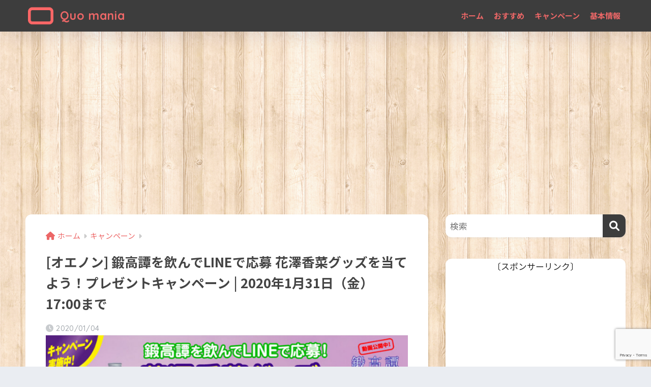

--- FILE ---
content_type: text/html; charset=utf-8
request_url: https://www.google.com/recaptcha/api2/anchor?ar=1&k=6LeRPqoaAAAAAOhwf9w0MHLyOrrEhNmdnnobfDga&co=aHR0cHM6Ly9xdW9tYW5pYS5qcDo0NDM.&hl=en&v=PoyoqOPhxBO7pBk68S4YbpHZ&size=invisible&anchor-ms=20000&execute-ms=30000&cb=xjp0x9crhj4z
body_size: 48804
content:
<!DOCTYPE HTML><html dir="ltr" lang="en"><head><meta http-equiv="Content-Type" content="text/html; charset=UTF-8">
<meta http-equiv="X-UA-Compatible" content="IE=edge">
<title>reCAPTCHA</title>
<style type="text/css">
/* cyrillic-ext */
@font-face {
  font-family: 'Roboto';
  font-style: normal;
  font-weight: 400;
  font-stretch: 100%;
  src: url(//fonts.gstatic.com/s/roboto/v48/KFO7CnqEu92Fr1ME7kSn66aGLdTylUAMa3GUBHMdazTgWw.woff2) format('woff2');
  unicode-range: U+0460-052F, U+1C80-1C8A, U+20B4, U+2DE0-2DFF, U+A640-A69F, U+FE2E-FE2F;
}
/* cyrillic */
@font-face {
  font-family: 'Roboto';
  font-style: normal;
  font-weight: 400;
  font-stretch: 100%;
  src: url(//fonts.gstatic.com/s/roboto/v48/KFO7CnqEu92Fr1ME7kSn66aGLdTylUAMa3iUBHMdazTgWw.woff2) format('woff2');
  unicode-range: U+0301, U+0400-045F, U+0490-0491, U+04B0-04B1, U+2116;
}
/* greek-ext */
@font-face {
  font-family: 'Roboto';
  font-style: normal;
  font-weight: 400;
  font-stretch: 100%;
  src: url(//fonts.gstatic.com/s/roboto/v48/KFO7CnqEu92Fr1ME7kSn66aGLdTylUAMa3CUBHMdazTgWw.woff2) format('woff2');
  unicode-range: U+1F00-1FFF;
}
/* greek */
@font-face {
  font-family: 'Roboto';
  font-style: normal;
  font-weight: 400;
  font-stretch: 100%;
  src: url(//fonts.gstatic.com/s/roboto/v48/KFO7CnqEu92Fr1ME7kSn66aGLdTylUAMa3-UBHMdazTgWw.woff2) format('woff2');
  unicode-range: U+0370-0377, U+037A-037F, U+0384-038A, U+038C, U+038E-03A1, U+03A3-03FF;
}
/* math */
@font-face {
  font-family: 'Roboto';
  font-style: normal;
  font-weight: 400;
  font-stretch: 100%;
  src: url(//fonts.gstatic.com/s/roboto/v48/KFO7CnqEu92Fr1ME7kSn66aGLdTylUAMawCUBHMdazTgWw.woff2) format('woff2');
  unicode-range: U+0302-0303, U+0305, U+0307-0308, U+0310, U+0312, U+0315, U+031A, U+0326-0327, U+032C, U+032F-0330, U+0332-0333, U+0338, U+033A, U+0346, U+034D, U+0391-03A1, U+03A3-03A9, U+03B1-03C9, U+03D1, U+03D5-03D6, U+03F0-03F1, U+03F4-03F5, U+2016-2017, U+2034-2038, U+203C, U+2040, U+2043, U+2047, U+2050, U+2057, U+205F, U+2070-2071, U+2074-208E, U+2090-209C, U+20D0-20DC, U+20E1, U+20E5-20EF, U+2100-2112, U+2114-2115, U+2117-2121, U+2123-214F, U+2190, U+2192, U+2194-21AE, U+21B0-21E5, U+21F1-21F2, U+21F4-2211, U+2213-2214, U+2216-22FF, U+2308-230B, U+2310, U+2319, U+231C-2321, U+2336-237A, U+237C, U+2395, U+239B-23B7, U+23D0, U+23DC-23E1, U+2474-2475, U+25AF, U+25B3, U+25B7, U+25BD, U+25C1, U+25CA, U+25CC, U+25FB, U+266D-266F, U+27C0-27FF, U+2900-2AFF, U+2B0E-2B11, U+2B30-2B4C, U+2BFE, U+3030, U+FF5B, U+FF5D, U+1D400-1D7FF, U+1EE00-1EEFF;
}
/* symbols */
@font-face {
  font-family: 'Roboto';
  font-style: normal;
  font-weight: 400;
  font-stretch: 100%;
  src: url(//fonts.gstatic.com/s/roboto/v48/KFO7CnqEu92Fr1ME7kSn66aGLdTylUAMaxKUBHMdazTgWw.woff2) format('woff2');
  unicode-range: U+0001-000C, U+000E-001F, U+007F-009F, U+20DD-20E0, U+20E2-20E4, U+2150-218F, U+2190, U+2192, U+2194-2199, U+21AF, U+21E6-21F0, U+21F3, U+2218-2219, U+2299, U+22C4-22C6, U+2300-243F, U+2440-244A, U+2460-24FF, U+25A0-27BF, U+2800-28FF, U+2921-2922, U+2981, U+29BF, U+29EB, U+2B00-2BFF, U+4DC0-4DFF, U+FFF9-FFFB, U+10140-1018E, U+10190-1019C, U+101A0, U+101D0-101FD, U+102E0-102FB, U+10E60-10E7E, U+1D2C0-1D2D3, U+1D2E0-1D37F, U+1F000-1F0FF, U+1F100-1F1AD, U+1F1E6-1F1FF, U+1F30D-1F30F, U+1F315, U+1F31C, U+1F31E, U+1F320-1F32C, U+1F336, U+1F378, U+1F37D, U+1F382, U+1F393-1F39F, U+1F3A7-1F3A8, U+1F3AC-1F3AF, U+1F3C2, U+1F3C4-1F3C6, U+1F3CA-1F3CE, U+1F3D4-1F3E0, U+1F3ED, U+1F3F1-1F3F3, U+1F3F5-1F3F7, U+1F408, U+1F415, U+1F41F, U+1F426, U+1F43F, U+1F441-1F442, U+1F444, U+1F446-1F449, U+1F44C-1F44E, U+1F453, U+1F46A, U+1F47D, U+1F4A3, U+1F4B0, U+1F4B3, U+1F4B9, U+1F4BB, U+1F4BF, U+1F4C8-1F4CB, U+1F4D6, U+1F4DA, U+1F4DF, U+1F4E3-1F4E6, U+1F4EA-1F4ED, U+1F4F7, U+1F4F9-1F4FB, U+1F4FD-1F4FE, U+1F503, U+1F507-1F50B, U+1F50D, U+1F512-1F513, U+1F53E-1F54A, U+1F54F-1F5FA, U+1F610, U+1F650-1F67F, U+1F687, U+1F68D, U+1F691, U+1F694, U+1F698, U+1F6AD, U+1F6B2, U+1F6B9-1F6BA, U+1F6BC, U+1F6C6-1F6CF, U+1F6D3-1F6D7, U+1F6E0-1F6EA, U+1F6F0-1F6F3, U+1F6F7-1F6FC, U+1F700-1F7FF, U+1F800-1F80B, U+1F810-1F847, U+1F850-1F859, U+1F860-1F887, U+1F890-1F8AD, U+1F8B0-1F8BB, U+1F8C0-1F8C1, U+1F900-1F90B, U+1F93B, U+1F946, U+1F984, U+1F996, U+1F9E9, U+1FA00-1FA6F, U+1FA70-1FA7C, U+1FA80-1FA89, U+1FA8F-1FAC6, U+1FACE-1FADC, U+1FADF-1FAE9, U+1FAF0-1FAF8, U+1FB00-1FBFF;
}
/* vietnamese */
@font-face {
  font-family: 'Roboto';
  font-style: normal;
  font-weight: 400;
  font-stretch: 100%;
  src: url(//fonts.gstatic.com/s/roboto/v48/KFO7CnqEu92Fr1ME7kSn66aGLdTylUAMa3OUBHMdazTgWw.woff2) format('woff2');
  unicode-range: U+0102-0103, U+0110-0111, U+0128-0129, U+0168-0169, U+01A0-01A1, U+01AF-01B0, U+0300-0301, U+0303-0304, U+0308-0309, U+0323, U+0329, U+1EA0-1EF9, U+20AB;
}
/* latin-ext */
@font-face {
  font-family: 'Roboto';
  font-style: normal;
  font-weight: 400;
  font-stretch: 100%;
  src: url(//fonts.gstatic.com/s/roboto/v48/KFO7CnqEu92Fr1ME7kSn66aGLdTylUAMa3KUBHMdazTgWw.woff2) format('woff2');
  unicode-range: U+0100-02BA, U+02BD-02C5, U+02C7-02CC, U+02CE-02D7, U+02DD-02FF, U+0304, U+0308, U+0329, U+1D00-1DBF, U+1E00-1E9F, U+1EF2-1EFF, U+2020, U+20A0-20AB, U+20AD-20C0, U+2113, U+2C60-2C7F, U+A720-A7FF;
}
/* latin */
@font-face {
  font-family: 'Roboto';
  font-style: normal;
  font-weight: 400;
  font-stretch: 100%;
  src: url(//fonts.gstatic.com/s/roboto/v48/KFO7CnqEu92Fr1ME7kSn66aGLdTylUAMa3yUBHMdazQ.woff2) format('woff2');
  unicode-range: U+0000-00FF, U+0131, U+0152-0153, U+02BB-02BC, U+02C6, U+02DA, U+02DC, U+0304, U+0308, U+0329, U+2000-206F, U+20AC, U+2122, U+2191, U+2193, U+2212, U+2215, U+FEFF, U+FFFD;
}
/* cyrillic-ext */
@font-face {
  font-family: 'Roboto';
  font-style: normal;
  font-weight: 500;
  font-stretch: 100%;
  src: url(//fonts.gstatic.com/s/roboto/v48/KFO7CnqEu92Fr1ME7kSn66aGLdTylUAMa3GUBHMdazTgWw.woff2) format('woff2');
  unicode-range: U+0460-052F, U+1C80-1C8A, U+20B4, U+2DE0-2DFF, U+A640-A69F, U+FE2E-FE2F;
}
/* cyrillic */
@font-face {
  font-family: 'Roboto';
  font-style: normal;
  font-weight: 500;
  font-stretch: 100%;
  src: url(//fonts.gstatic.com/s/roboto/v48/KFO7CnqEu92Fr1ME7kSn66aGLdTylUAMa3iUBHMdazTgWw.woff2) format('woff2');
  unicode-range: U+0301, U+0400-045F, U+0490-0491, U+04B0-04B1, U+2116;
}
/* greek-ext */
@font-face {
  font-family: 'Roboto';
  font-style: normal;
  font-weight: 500;
  font-stretch: 100%;
  src: url(//fonts.gstatic.com/s/roboto/v48/KFO7CnqEu92Fr1ME7kSn66aGLdTylUAMa3CUBHMdazTgWw.woff2) format('woff2');
  unicode-range: U+1F00-1FFF;
}
/* greek */
@font-face {
  font-family: 'Roboto';
  font-style: normal;
  font-weight: 500;
  font-stretch: 100%;
  src: url(//fonts.gstatic.com/s/roboto/v48/KFO7CnqEu92Fr1ME7kSn66aGLdTylUAMa3-UBHMdazTgWw.woff2) format('woff2');
  unicode-range: U+0370-0377, U+037A-037F, U+0384-038A, U+038C, U+038E-03A1, U+03A3-03FF;
}
/* math */
@font-face {
  font-family: 'Roboto';
  font-style: normal;
  font-weight: 500;
  font-stretch: 100%;
  src: url(//fonts.gstatic.com/s/roboto/v48/KFO7CnqEu92Fr1ME7kSn66aGLdTylUAMawCUBHMdazTgWw.woff2) format('woff2');
  unicode-range: U+0302-0303, U+0305, U+0307-0308, U+0310, U+0312, U+0315, U+031A, U+0326-0327, U+032C, U+032F-0330, U+0332-0333, U+0338, U+033A, U+0346, U+034D, U+0391-03A1, U+03A3-03A9, U+03B1-03C9, U+03D1, U+03D5-03D6, U+03F0-03F1, U+03F4-03F5, U+2016-2017, U+2034-2038, U+203C, U+2040, U+2043, U+2047, U+2050, U+2057, U+205F, U+2070-2071, U+2074-208E, U+2090-209C, U+20D0-20DC, U+20E1, U+20E5-20EF, U+2100-2112, U+2114-2115, U+2117-2121, U+2123-214F, U+2190, U+2192, U+2194-21AE, U+21B0-21E5, U+21F1-21F2, U+21F4-2211, U+2213-2214, U+2216-22FF, U+2308-230B, U+2310, U+2319, U+231C-2321, U+2336-237A, U+237C, U+2395, U+239B-23B7, U+23D0, U+23DC-23E1, U+2474-2475, U+25AF, U+25B3, U+25B7, U+25BD, U+25C1, U+25CA, U+25CC, U+25FB, U+266D-266F, U+27C0-27FF, U+2900-2AFF, U+2B0E-2B11, U+2B30-2B4C, U+2BFE, U+3030, U+FF5B, U+FF5D, U+1D400-1D7FF, U+1EE00-1EEFF;
}
/* symbols */
@font-face {
  font-family: 'Roboto';
  font-style: normal;
  font-weight: 500;
  font-stretch: 100%;
  src: url(//fonts.gstatic.com/s/roboto/v48/KFO7CnqEu92Fr1ME7kSn66aGLdTylUAMaxKUBHMdazTgWw.woff2) format('woff2');
  unicode-range: U+0001-000C, U+000E-001F, U+007F-009F, U+20DD-20E0, U+20E2-20E4, U+2150-218F, U+2190, U+2192, U+2194-2199, U+21AF, U+21E6-21F0, U+21F3, U+2218-2219, U+2299, U+22C4-22C6, U+2300-243F, U+2440-244A, U+2460-24FF, U+25A0-27BF, U+2800-28FF, U+2921-2922, U+2981, U+29BF, U+29EB, U+2B00-2BFF, U+4DC0-4DFF, U+FFF9-FFFB, U+10140-1018E, U+10190-1019C, U+101A0, U+101D0-101FD, U+102E0-102FB, U+10E60-10E7E, U+1D2C0-1D2D3, U+1D2E0-1D37F, U+1F000-1F0FF, U+1F100-1F1AD, U+1F1E6-1F1FF, U+1F30D-1F30F, U+1F315, U+1F31C, U+1F31E, U+1F320-1F32C, U+1F336, U+1F378, U+1F37D, U+1F382, U+1F393-1F39F, U+1F3A7-1F3A8, U+1F3AC-1F3AF, U+1F3C2, U+1F3C4-1F3C6, U+1F3CA-1F3CE, U+1F3D4-1F3E0, U+1F3ED, U+1F3F1-1F3F3, U+1F3F5-1F3F7, U+1F408, U+1F415, U+1F41F, U+1F426, U+1F43F, U+1F441-1F442, U+1F444, U+1F446-1F449, U+1F44C-1F44E, U+1F453, U+1F46A, U+1F47D, U+1F4A3, U+1F4B0, U+1F4B3, U+1F4B9, U+1F4BB, U+1F4BF, U+1F4C8-1F4CB, U+1F4D6, U+1F4DA, U+1F4DF, U+1F4E3-1F4E6, U+1F4EA-1F4ED, U+1F4F7, U+1F4F9-1F4FB, U+1F4FD-1F4FE, U+1F503, U+1F507-1F50B, U+1F50D, U+1F512-1F513, U+1F53E-1F54A, U+1F54F-1F5FA, U+1F610, U+1F650-1F67F, U+1F687, U+1F68D, U+1F691, U+1F694, U+1F698, U+1F6AD, U+1F6B2, U+1F6B9-1F6BA, U+1F6BC, U+1F6C6-1F6CF, U+1F6D3-1F6D7, U+1F6E0-1F6EA, U+1F6F0-1F6F3, U+1F6F7-1F6FC, U+1F700-1F7FF, U+1F800-1F80B, U+1F810-1F847, U+1F850-1F859, U+1F860-1F887, U+1F890-1F8AD, U+1F8B0-1F8BB, U+1F8C0-1F8C1, U+1F900-1F90B, U+1F93B, U+1F946, U+1F984, U+1F996, U+1F9E9, U+1FA00-1FA6F, U+1FA70-1FA7C, U+1FA80-1FA89, U+1FA8F-1FAC6, U+1FACE-1FADC, U+1FADF-1FAE9, U+1FAF0-1FAF8, U+1FB00-1FBFF;
}
/* vietnamese */
@font-face {
  font-family: 'Roboto';
  font-style: normal;
  font-weight: 500;
  font-stretch: 100%;
  src: url(//fonts.gstatic.com/s/roboto/v48/KFO7CnqEu92Fr1ME7kSn66aGLdTylUAMa3OUBHMdazTgWw.woff2) format('woff2');
  unicode-range: U+0102-0103, U+0110-0111, U+0128-0129, U+0168-0169, U+01A0-01A1, U+01AF-01B0, U+0300-0301, U+0303-0304, U+0308-0309, U+0323, U+0329, U+1EA0-1EF9, U+20AB;
}
/* latin-ext */
@font-face {
  font-family: 'Roboto';
  font-style: normal;
  font-weight: 500;
  font-stretch: 100%;
  src: url(//fonts.gstatic.com/s/roboto/v48/KFO7CnqEu92Fr1ME7kSn66aGLdTylUAMa3KUBHMdazTgWw.woff2) format('woff2');
  unicode-range: U+0100-02BA, U+02BD-02C5, U+02C7-02CC, U+02CE-02D7, U+02DD-02FF, U+0304, U+0308, U+0329, U+1D00-1DBF, U+1E00-1E9F, U+1EF2-1EFF, U+2020, U+20A0-20AB, U+20AD-20C0, U+2113, U+2C60-2C7F, U+A720-A7FF;
}
/* latin */
@font-face {
  font-family: 'Roboto';
  font-style: normal;
  font-weight: 500;
  font-stretch: 100%;
  src: url(//fonts.gstatic.com/s/roboto/v48/KFO7CnqEu92Fr1ME7kSn66aGLdTylUAMa3yUBHMdazQ.woff2) format('woff2');
  unicode-range: U+0000-00FF, U+0131, U+0152-0153, U+02BB-02BC, U+02C6, U+02DA, U+02DC, U+0304, U+0308, U+0329, U+2000-206F, U+20AC, U+2122, U+2191, U+2193, U+2212, U+2215, U+FEFF, U+FFFD;
}
/* cyrillic-ext */
@font-face {
  font-family: 'Roboto';
  font-style: normal;
  font-weight: 900;
  font-stretch: 100%;
  src: url(//fonts.gstatic.com/s/roboto/v48/KFO7CnqEu92Fr1ME7kSn66aGLdTylUAMa3GUBHMdazTgWw.woff2) format('woff2');
  unicode-range: U+0460-052F, U+1C80-1C8A, U+20B4, U+2DE0-2DFF, U+A640-A69F, U+FE2E-FE2F;
}
/* cyrillic */
@font-face {
  font-family: 'Roboto';
  font-style: normal;
  font-weight: 900;
  font-stretch: 100%;
  src: url(//fonts.gstatic.com/s/roboto/v48/KFO7CnqEu92Fr1ME7kSn66aGLdTylUAMa3iUBHMdazTgWw.woff2) format('woff2');
  unicode-range: U+0301, U+0400-045F, U+0490-0491, U+04B0-04B1, U+2116;
}
/* greek-ext */
@font-face {
  font-family: 'Roboto';
  font-style: normal;
  font-weight: 900;
  font-stretch: 100%;
  src: url(//fonts.gstatic.com/s/roboto/v48/KFO7CnqEu92Fr1ME7kSn66aGLdTylUAMa3CUBHMdazTgWw.woff2) format('woff2');
  unicode-range: U+1F00-1FFF;
}
/* greek */
@font-face {
  font-family: 'Roboto';
  font-style: normal;
  font-weight: 900;
  font-stretch: 100%;
  src: url(//fonts.gstatic.com/s/roboto/v48/KFO7CnqEu92Fr1ME7kSn66aGLdTylUAMa3-UBHMdazTgWw.woff2) format('woff2');
  unicode-range: U+0370-0377, U+037A-037F, U+0384-038A, U+038C, U+038E-03A1, U+03A3-03FF;
}
/* math */
@font-face {
  font-family: 'Roboto';
  font-style: normal;
  font-weight: 900;
  font-stretch: 100%;
  src: url(//fonts.gstatic.com/s/roboto/v48/KFO7CnqEu92Fr1ME7kSn66aGLdTylUAMawCUBHMdazTgWw.woff2) format('woff2');
  unicode-range: U+0302-0303, U+0305, U+0307-0308, U+0310, U+0312, U+0315, U+031A, U+0326-0327, U+032C, U+032F-0330, U+0332-0333, U+0338, U+033A, U+0346, U+034D, U+0391-03A1, U+03A3-03A9, U+03B1-03C9, U+03D1, U+03D5-03D6, U+03F0-03F1, U+03F4-03F5, U+2016-2017, U+2034-2038, U+203C, U+2040, U+2043, U+2047, U+2050, U+2057, U+205F, U+2070-2071, U+2074-208E, U+2090-209C, U+20D0-20DC, U+20E1, U+20E5-20EF, U+2100-2112, U+2114-2115, U+2117-2121, U+2123-214F, U+2190, U+2192, U+2194-21AE, U+21B0-21E5, U+21F1-21F2, U+21F4-2211, U+2213-2214, U+2216-22FF, U+2308-230B, U+2310, U+2319, U+231C-2321, U+2336-237A, U+237C, U+2395, U+239B-23B7, U+23D0, U+23DC-23E1, U+2474-2475, U+25AF, U+25B3, U+25B7, U+25BD, U+25C1, U+25CA, U+25CC, U+25FB, U+266D-266F, U+27C0-27FF, U+2900-2AFF, U+2B0E-2B11, U+2B30-2B4C, U+2BFE, U+3030, U+FF5B, U+FF5D, U+1D400-1D7FF, U+1EE00-1EEFF;
}
/* symbols */
@font-face {
  font-family: 'Roboto';
  font-style: normal;
  font-weight: 900;
  font-stretch: 100%;
  src: url(//fonts.gstatic.com/s/roboto/v48/KFO7CnqEu92Fr1ME7kSn66aGLdTylUAMaxKUBHMdazTgWw.woff2) format('woff2');
  unicode-range: U+0001-000C, U+000E-001F, U+007F-009F, U+20DD-20E0, U+20E2-20E4, U+2150-218F, U+2190, U+2192, U+2194-2199, U+21AF, U+21E6-21F0, U+21F3, U+2218-2219, U+2299, U+22C4-22C6, U+2300-243F, U+2440-244A, U+2460-24FF, U+25A0-27BF, U+2800-28FF, U+2921-2922, U+2981, U+29BF, U+29EB, U+2B00-2BFF, U+4DC0-4DFF, U+FFF9-FFFB, U+10140-1018E, U+10190-1019C, U+101A0, U+101D0-101FD, U+102E0-102FB, U+10E60-10E7E, U+1D2C0-1D2D3, U+1D2E0-1D37F, U+1F000-1F0FF, U+1F100-1F1AD, U+1F1E6-1F1FF, U+1F30D-1F30F, U+1F315, U+1F31C, U+1F31E, U+1F320-1F32C, U+1F336, U+1F378, U+1F37D, U+1F382, U+1F393-1F39F, U+1F3A7-1F3A8, U+1F3AC-1F3AF, U+1F3C2, U+1F3C4-1F3C6, U+1F3CA-1F3CE, U+1F3D4-1F3E0, U+1F3ED, U+1F3F1-1F3F3, U+1F3F5-1F3F7, U+1F408, U+1F415, U+1F41F, U+1F426, U+1F43F, U+1F441-1F442, U+1F444, U+1F446-1F449, U+1F44C-1F44E, U+1F453, U+1F46A, U+1F47D, U+1F4A3, U+1F4B0, U+1F4B3, U+1F4B9, U+1F4BB, U+1F4BF, U+1F4C8-1F4CB, U+1F4D6, U+1F4DA, U+1F4DF, U+1F4E3-1F4E6, U+1F4EA-1F4ED, U+1F4F7, U+1F4F9-1F4FB, U+1F4FD-1F4FE, U+1F503, U+1F507-1F50B, U+1F50D, U+1F512-1F513, U+1F53E-1F54A, U+1F54F-1F5FA, U+1F610, U+1F650-1F67F, U+1F687, U+1F68D, U+1F691, U+1F694, U+1F698, U+1F6AD, U+1F6B2, U+1F6B9-1F6BA, U+1F6BC, U+1F6C6-1F6CF, U+1F6D3-1F6D7, U+1F6E0-1F6EA, U+1F6F0-1F6F3, U+1F6F7-1F6FC, U+1F700-1F7FF, U+1F800-1F80B, U+1F810-1F847, U+1F850-1F859, U+1F860-1F887, U+1F890-1F8AD, U+1F8B0-1F8BB, U+1F8C0-1F8C1, U+1F900-1F90B, U+1F93B, U+1F946, U+1F984, U+1F996, U+1F9E9, U+1FA00-1FA6F, U+1FA70-1FA7C, U+1FA80-1FA89, U+1FA8F-1FAC6, U+1FACE-1FADC, U+1FADF-1FAE9, U+1FAF0-1FAF8, U+1FB00-1FBFF;
}
/* vietnamese */
@font-face {
  font-family: 'Roboto';
  font-style: normal;
  font-weight: 900;
  font-stretch: 100%;
  src: url(//fonts.gstatic.com/s/roboto/v48/KFO7CnqEu92Fr1ME7kSn66aGLdTylUAMa3OUBHMdazTgWw.woff2) format('woff2');
  unicode-range: U+0102-0103, U+0110-0111, U+0128-0129, U+0168-0169, U+01A0-01A1, U+01AF-01B0, U+0300-0301, U+0303-0304, U+0308-0309, U+0323, U+0329, U+1EA0-1EF9, U+20AB;
}
/* latin-ext */
@font-face {
  font-family: 'Roboto';
  font-style: normal;
  font-weight: 900;
  font-stretch: 100%;
  src: url(//fonts.gstatic.com/s/roboto/v48/KFO7CnqEu92Fr1ME7kSn66aGLdTylUAMa3KUBHMdazTgWw.woff2) format('woff2');
  unicode-range: U+0100-02BA, U+02BD-02C5, U+02C7-02CC, U+02CE-02D7, U+02DD-02FF, U+0304, U+0308, U+0329, U+1D00-1DBF, U+1E00-1E9F, U+1EF2-1EFF, U+2020, U+20A0-20AB, U+20AD-20C0, U+2113, U+2C60-2C7F, U+A720-A7FF;
}
/* latin */
@font-face {
  font-family: 'Roboto';
  font-style: normal;
  font-weight: 900;
  font-stretch: 100%;
  src: url(//fonts.gstatic.com/s/roboto/v48/KFO7CnqEu92Fr1ME7kSn66aGLdTylUAMa3yUBHMdazQ.woff2) format('woff2');
  unicode-range: U+0000-00FF, U+0131, U+0152-0153, U+02BB-02BC, U+02C6, U+02DA, U+02DC, U+0304, U+0308, U+0329, U+2000-206F, U+20AC, U+2122, U+2191, U+2193, U+2212, U+2215, U+FEFF, U+FFFD;
}

</style>
<link rel="stylesheet" type="text/css" href="https://www.gstatic.com/recaptcha/releases/PoyoqOPhxBO7pBk68S4YbpHZ/styles__ltr.css">
<script nonce="NdECBoB7LfaRRHvyMpFHvQ" type="text/javascript">window['__recaptcha_api'] = 'https://www.google.com/recaptcha/api2/';</script>
<script type="text/javascript" src="https://www.gstatic.com/recaptcha/releases/PoyoqOPhxBO7pBk68S4YbpHZ/recaptcha__en.js" nonce="NdECBoB7LfaRRHvyMpFHvQ">
      
    </script></head>
<body><div id="rc-anchor-alert" class="rc-anchor-alert"></div>
<input type="hidden" id="recaptcha-token" value="[base64]">
<script type="text/javascript" nonce="NdECBoB7LfaRRHvyMpFHvQ">
      recaptcha.anchor.Main.init("[\x22ainput\x22,[\x22bgdata\x22,\x22\x22,\[base64]/[base64]/UltIKytdPWE6KGE8MjA0OD9SW0grK109YT4+NnwxOTI6KChhJjY0NTEyKT09NTUyOTYmJnErMTxoLmxlbmd0aCYmKGguY2hhckNvZGVBdChxKzEpJjY0NTEyKT09NTYzMjA/[base64]/MjU1OlI/[base64]/[base64]/[base64]/[base64]/[base64]/[base64]/[base64]/[base64]/[base64]/[base64]\x22,\[base64]\\u003d\\u003d\x22,\x22wrITw5FBw6PDkn/DvHvDuWPDqsKZEy7DosKDwqnDr1UkwoIwL8KiwoJPL8KzcMONw63Ck8OWNSHDlcKlw4VCw41Kw4TCgiNFY3fDhMOmw6vClh1RV8OCwq/Ck8KFaBTDlMO3w7N1UsOsw5cqNMKpw5k/AsKtWSPCqMKsKsOIQUjDr1R2wrslS1PChcKKwrHDtMOowprDoMOBfkIPwoLDj8K5wq4fVHTDvcOofkPDo8OyVUDDpsOcw4QEXcOpccKEwp8hWX/DqMKZw7PDthTCl8KCw5rChnDDqsKewqgFTVdeKE4mwpnDtcO3awzDqhETZ8Osw69qw5s6w6dRNkPCh8OZI3TCrMKBAsOtw7bDvRJYw7/CrFlPwqZhwpvDgRfDjsO2wptEGcKCwoHDrcOZw6HCpsKhwop/LQXDsB9Wa8O+wr3Ck8K4w6PDhMKuw6jCh8K8PcOaSEfCmMOkwqwuG0Z8KsOPIH/Cq8KkwpLCi8OOccKjwrvDhG/DkMKGwqLDnld2w6HClsK7MsOsHMOWVEJgCMKnVi1vJh7ChXV9w45KPwlyMcOIw4/DuWPDu1TDtsOJGMOGbcOswqfCtMKUwo3CkCcGw6JKw70PTGccwp7DncKrN3IJSsOdwr5zQcKnwqjCrzDDlsKKP8KTeMKHasKLWcKWw5xXwrJww6UPw64jwosLeQzDuRfCg09/w7Atw5osPC/Ct8KBwoLCrsOaFXTDqTrDpcKlwrjCiyhVw7rDt8KqK8KdZcO0wqzDpVdmwpfCqDbDtsOSwpTCq8KkFMKyNC01w5DCv3tIwogxwq9WO1dWbHPDq8OBwrRBRCZLw6/CqzXDijDDsTwmPm5+LQAtwrR0w4fCicO4wp3Cn8KWX8Olw5cRwo0fwrE7wr3DksOJwrDDhsKhPsKbGjs1W1RKX8Ohw4dfw7MVwp06wrDCqTw+bGVud8KLJ8K7SlzCucOiYG52wp/CocOHwpXCtnHDlVXClMOxwpvCssKLw5M/[base64]/[base64]/DokfCpsKFEWV9M8K6w4IkCmbDi8Kewr4ZCnDCiMK6QsKfAyRqIMKbSHgmIsKVXcKwaHs0VcK8w5rDqcKRDsKuQDUGwrzDjiIjw4fCoRTDscKmw4M4UlXCi8KWQcK8CsORcMK/LRJjw6spw7PCtyzDrsOTE2vCmcKWwqLDs8KcCMKYK2AwJMKowqbDpCcWQmYtwqzDjsOfEcOUGUp9KcOcwr/DgMKtw4FIwoPDhcK5EQHDphtmYyUIe8OOwrIjw5LDmXTDgsKwJcO0UsOQYndRwoh3R3xkf3FjwpMHw5fDuMKbD8ObwqXDj0fCpsOyDcOAw4hZw6haw6EASm5IbT7DuBJCWsKpw6oKZynCmsObSndww4VhY8OjOsORRAAOw5Y5CcOyw6/[base64]/[base64]/[base64]/DrSFxXMK5wobCvwnCqyxiw60swoE0Bmcsw6jCplzCu23DssKIw7t7w6INUsOXw5MrwpfCgsKBEX/[base64]/Cq8KFw5d4Kjobwr0lNMOlP8KrDMKmwoANwrfDv8KdwqFxDsO7w7rDhyMNw4jDi8OaAsOpwo9ub8OGTMKvPcOwY8O/w6LDt1zDhsKYMcKDAhjDqQnDumUDwr9Uw7jDnGPCoHzCkcKQQMOyaUjDvsOCJMKyfMORKR7CsMKpwqTDsHtqBsObMsKfwp3DvGbDhsKiw4/CksKiG8Knw5LClMKxw7bCqQYgJsKHScOjKAgYb8OiYgDCjhnDm8KpYsOKecKywrTChsKiByzCjsKjwp7CvQdow4vCtmYvRsO4ewAbw47Dg0/DvsOxw4jCvMOIwrV7BsOVw6DCusK4L8K7woQww5zDl8OKwo/[base64]/[base64]/[base64]/[base64]/Dr8OARDvDmEcJwqteOsKRwrg1w69kUMKndcODBAMHGyYuw6cYw6DDuBDCnV00w4PCvsO3cUUSB8O5wpzCpQI9w5A7IsO3w7/CtMK+wqDCnGPChV5FWUVVBcK4E8OhPMOsTcOVwpxIw4AKw6AydMKcw6h/dsKZcGl6AMO3wohuwqvCuSc4DjkMw58wwofCrisJw4DDncOZFR5HEsKaJ3nCkDXCvsKLXcOILE3Dq2vCt8KuXsK1wrlkwoXCocOWIU3Cv8O2Q253w719QD/Cr1nDmwzDh3/CtDQ3w5V3w7lsw6Rbw7Euw6bDo8OZd8Kea8OVwqLCvcK9w5d5eMOCOg7CtcOew5bDs8KvwoYVf0bCnlnDsMOPOTkfw63DrcKkPBfCmn3DkxR2wpfCvcOWPkxWVEA3wo4gw5rCrXw+w4FfUMOuw5UgwpUzw7HCsDRgw41MwoDClUFoNsKDJ8OPPlvDi2BpDsOgwr1/[base64]/w5/Ds8OKw5hHEgYFw69eKcKcwpNjw6FuKcKfDTPDqcK9wpTDrsOtwpTDji1fw4IuHcOBw6zDrwfDgMObP8Oyw4lvw7kBw7oAwoR1HEHDoU8pw5ghQcOSw4FjY8K8P8OeMBZtw6bDmjTCjmvCn17DvWLCqUzCh1gfUiDCmQ/Dr1BDH8Odwqw2wqNRwqg+wqNOw7J/[base64]/wqjDlDTDinNlWGE4wo/CuzTDhXfCuAxvw7HChBDCqQETw5A8w4/DhyfCo8KOX8KVwonDn8OIw70VCBUtw7J3G8KYwpjCj0fCscKow5c2wrzDncKEw6/CnXp0wovDl39MZsORDxpWwrzDicO/[base64]/CtsK8w6NoHAhTDcOvwqcBwrRQLMOxCRM5WsK1K2PDgsK+CcKFw5XDjCHCjEZaeG4nwoDDtS4AQFvCpMK8AwjDkcOYw49VO2nDuCLDq8O6w7EIw7LCtsOxOkPCmMKCw58qLsK/[base64]/Cggkvw5lZMMKZwpjDpcKWGMKnwobDksKjw5E8w5ZwIFU4w5IdDQHDlEnDp8OmSw/CtEjCsBVQK8Kuw7LDujpMwrzClsK4fHM1w4TCs8OzfcKkFGvDtyHCiwwiwqlSRBHDm8O3w4Y9Y1HDjTrDvsOpE2zDqMK6FDotCMKSGjk7wqzDoMKGHDgAw6gsbH9NwroDFVfCgcORwrstE8O9w7TCt8KBABbChsONw4fDjC/[base64]/DskHCk3PDjm/Do8ODAcOnaMK9KAzDusKCwpbDm8OPbMO3wqfDv8O/[base64]/wr9fwq0DEiNFwqPCocOcb0IrMcKrJBlFQXNWZsOAcsKLVMKMHMKTwoMpw7JHwo4Vwocdw7xPXhQ/OWd2wp4+OB3DjsK9w4BOwqPCp1zDmznCgsOGw47CpBzDlsOmWsOGw40tw73Ctns/ECE5NcKkEiQfHMO4KMKmayDChRXDp8KNOAwIwqohw64bwpbCnMOVSFhMR8KQw4XClDXDsgHCu8OQwoTCoRIITiA1wpdCwqTChx/[base64]/[base64]/Clj8KHTYGwrnDqC3DicKwLXvDsy1Jw7LCoh/CmH9Lw5J1wpDCgcOcwrpWw5HCnUvDosKmw784PVQBwpUYcsKXw6nCpGLDnGXCkRvClsOGw7RmwoXDsMK9wqrClRlefMOTwqXDh8Kswp4wMVvDosONwp4LU8KEw4/Cn8O/w4nDosKpw7zDoSHDh8KFwqBMw4ZAw5oSLMO9c8KAw7hiI8KXwpXCr8OLw6FIfiNvIl7DhEvCtFLDvUjClFM3TcKLMsKKPcKceipWw5VPPBbCpxDCsMOlGcKCw6/[base64]/[base64]/DkFrCj8Kgw5bDhsOAwqF8w4hRdBvDvFDDplbCnAjDjMOCw5VrTMK3woM9aMKMMsOlAsO0w7fCh8KUw716wpdPw6XDpTYQw4skwr3DrCNkYcO2ZcORw5/DrsOqRTofwoHDgj5jZgxfEQTDncKWasKPTCkuWsOlQMKjwo/DjMOXw6bDl8KqNm/CnMKRWcOew4TDnsOGWR3DrQICwo/DisONbTDCncKuwqrDpmrClcOCfMO3dcOYMsKdw43Cp8OcJ8OWwqhGw55gB8Olw7tlwpkRYXBCwrx8w63DvsKGwqhowqTCisKSwq5fw4XCvEvDqcOQwpbDnl8UYsK+w6vDhUFlw6N9d8OSw74MGsOxNCpzw609ZMO0MyAEw70cw7ltwqh/Mz1CMBvDpsOIRTvCgQkww4XCksKLwqvDm0XDqkHCocKTw5g4w6HDp25wPMOmwqwFw7bCnk/DowbCmMKxw5rCpRHDicK6wqfDsjLClMO/[base64]/DocO9B3Y+w41xwrtywrvDh8O5w7cGwrACw7XDlMKpAcKrRcO/[base64]/wpwrw63DhkMWQ8OWw6gdfk1hOSpaPEhPwrY/UMKHOcOnQjLCusOVdmvDp1PCosKNbcO9J2AuYcOsw6tAY8OFbjPDosOaPcOZw5ZQwrsDF3rDsMKAS8KxVVLCm8K4w5Akw6syw5fChMOLwrd7aWEORcKlw4cANcO5wrEKwptYw4tvfsKDUiHDkcOtZcKXB8OkJhLCtMOowqfCkMOIRndDw5vCry4jBF/CmlfDunQGw6jDuAnCgggsaHjCkENUwqfDmMOBwoDDkSwuw7fDtsOCw5jCrCQRIcKNwohFwodcNsOAJADCusO1OsKkC1zCkMKowr0IwpMmGsKGwq3CgEYsw5HDtsOYLyTCrwUOw5FBw6fCpsKGwoQ6wqrDjXsOw6Znw5w9Vi/DlcOvMcKxPMOeJsOYTsKuDD4iej9MbUTCpMOiw6DCnl1TwphCwovDucO5XMKBworCiw01wrtye33DiT/DrAUxw64KCD7DoQobwrIZw5d2WsOfYC9Gw7R3ZcO3P0cnw7Q3w5LCkEwcwqBTw7JewpnDjTVUKxF2CMKhYMKJccKTe3YRd8O5wrDCu8OXwoI9GcKYHcKMw7jDmMOxKMO7w7/Dl3srXsK6CmwMQsO0wqgrIC/DpcKywoEPV3JCw7JXZ8Omw5UfS8Ktw7rDq0EnOkI+w7ZgwrZNMzQBcsOgI8KUOBjCmMO+wpfDsBtwAMOdC3kqwpHCmcOsIsKtJcKhwq1cw7HCshsCwoEBXm3DuW88w40KN0TCs8KiWhJEO3rDscOrEQXCvB/CvhV+RVFIwrHDhDvDoFpTwqvChAw1wpUawoA3HMONw4dnEG/DgsKpw7hyJyorGsObw4bDmEAnGRXDlSDCqMOvwodXw77DvXHDqcOYRsKNwofCm8Opw6N4w69ewrnDrMKewrxuwpV2wrHDusOKLsOOX8KBdE8rFcOvw7/Ct8OwOsOtw4/[base64]/[base64]/wrrCk8KlFwzClA/[base64]/woE3MVbCusO3w6zDucOtcMOXHS3CmsKIZjo8wosraA7DvCLCt2wVNMOEZ0nDrV7CnsKzwpPCg8K6WmknwpLDkMKhwoQOw7oYw5/DkTvCncKKw7F+w6RDw61Twpt2G8K+Fk3CpMOKwq3Dv8KbC8Kuw6HCpUEydsOqXWHDojtECMKDOsOJw5VZQ1h1w5Qsw5vCsMK5cHPCqsOBE8OwKcKbw6nCqSQsUsKTwr81M2zCpCXCug3DksKfw4F6VHjCnsKKw63DqBBtQMOBwqfDvsK/G17DtcOww60zCnwmw4dJw4/Dr8OoH8Oww4HCkcKFw5U3w7JlwodTwpbCg8KRFsK5RnjDiMKcbmB+AC/Cpn1haiTCr8KsZcO3wqM9woxew7pIw6DCksK5wptiw7fChsKkw5low7LDtsOZwoQtI8KRKsOjccO/GmduKhrClMOIIsK7w5PDkMKuw6vCoDw/wo7CtH48NlrCsUHDmVDDp8OGWxPCrcOLFA5Bw7rCusKrwodDecKmw5sew68swqIaFws8fcKUw6tkwqDChgDCusK2AFPCgQ3DlcOAwrtbWGx0HS/CkcOUD8KSTcKwecOCw7tNwpHDp8KzccO2wpAbMMO1MC3DuyFUw7/[base64]/ZCnCs8KlT8OZf19fbWnDkF16wpvDkEF3X8KJw7hHwrBIw48Yw5RcZWwmAMOdZMK3w55YwoZ1w7XCr8KTI8KLwq9iJRcmZMKqwo9aWScWazY5wr/Dm8OxMsKzN8OpNC/[base64]/CuDx4w67DocKcwqlfwpnDrChpwqHDhMKjw5d0wrMrDMKzDcOqwrLClWJSHiV1w4HDtMKDwrXCigPDtHvDsQjCjFvCgkvDmgggw6UFVB/DtsKOw7zClsO9wqh+T27Co8Kgw7TCpk9NLMORw5jCsxMDw6BuJg83wogXe27DjCVuw7IUAA9YwqnClwcDwpRIO8KJWSLCs2PCs8Obw5DDhsKhSsOuwo1hwo/[base64]/wpDCiMKldcKNwo5Lw5zDvMKjw5DDpUc+QMKxwqjDuFrDvsOJw4JOwqB9wpLClcOww7zCiz5nw4B4wpd1w6nCpDrDvSVYSl17E8KFwo1UXcO6w4zDlT7Dn8Kbw4sUecK9TC7Cv8KCJWEBdFgEwp1WwqN1Y37Dq8OJUG3DvMOdN1R8w44xIcOEwrnCkwjCgg/[base64]/X2PCvsO9wrVbwp4ew4p5KMKEwrXDg8OAwqXDqkLCqFkZBcK/[base64]/DiBrCn8ORw6AiwpV/w6fDi0p1IHDDuQPDpHJrBlYGXcK1wohRYsOswrvCjcKTHsOXwqXCq8OISg9NAnTDrsO/w4ROO0PDmxhvCHtcRcO1DT/Ci8Kvw7cacmRuRTTDisKSI8KHBMKOwrbDg8OcDmLCi2LDgkY3w4vDgMKBIE3Ck3U2byDCgHQNw5l5TcOnNGTDlCHCp8ONCU5uTnjCnFhTw6APYABywpsDw64hV2nCvsOewq/Cqys6a8KEZMKZVMOXCEsAKcOwKMKgwpp/[base64]/LMKGw5dhwqnDoRvDmMOpw7vDrcKYw64/w7zCnUrDlsKJL8K3w6zCrMOKwrzCjjDCpBlFTkjCuwlww7AKw53CvjXDtsKdw4jDuR0vacKBw7LDpcKwAsOjwrcUwojDhsOFw5TDh8KewofDuMOBEjU1QDAjw4ltNMOGM8KPfSQEWhl4w5/Dg8O2wpN5wqzCshMwwpVIwqvCmXDCgDFkw5LDpSDCtsO/XBJOJhLCuMK9a8Ohw7AFa8OgwoTCoTDCjcOtLcKeQQXDkBo3wrDCsiPDlxYWb8OUwo3DojLCn8OuI8OfRCgWWcOgw5coAw/CviXCsGxCO8OBT8O/wpfDvSrDrMOBRB3DqCnCgB8jeMKFwoLCowfCmjPCgVXDjEfDmWHCtRxzDz3DncK8MMO5wo/CssO8SQQVw7TCicO2wqICCUoPCcOVwptGMMKiw60ow7LDscKFQFhYwp7DvCtdw77DhVISw5ANwqAAXlXCo8KSw4jDr8KaDhzCoHTDosKVBcOUw51HH2nDnFrCvUsFAsOKw6dpF8KqHwjDmnLDlhwLw5pUNw/[base64]/DqMKhw6JMwpl4TkvCl8Knwr4AwrRMw59AGcOAOcK4wqLCusOww6x8AmbDrMOsw73CiGHDj8Kfw4rDl8OBw4YHDsKST8KLMMObWMKCw7EoRMO8KBxSwofCmScvw6oZw5/DmT/DncOQZMOVATHDqcKCw53ClgZYwrMcOx48w6kpXMKlYsKew51pKR9/woF1Yz/CoVFAYsOaXTItb8KXw6DChyhpTsKFesKJVsOkAjXDgwzDg8OWwqDCpsKowqPDl8KgT8KfwowoYsKFw5QNwpfChz8VwqBkw5jDkDPDsAtwAcOsIMKOUB9BwqYoRMK+MMOJdyh1KTTDhT/DhmzCvzvDpsKmQcONwo/Dgit3wo8uBsKvVVTChMOOw59uelR3w5kSw4ZCTsO7wogRD3DDlyEgwqpEwoIBfmQfw6bDjcOQeXHCpiTCpsKvasKxCcK4MQtiU8K6w4zCscO2wrRoRMK+w6xBCjE4fD/CicKQwqh+wqQmMcK2w7MELklWAjzDpDFfwq/Cg8KDw7fDnH55w5wzcjDCtcKOJHFYwp7CgMKiWQxhMTvDtcOowpoCwrbDqMO9JEcHwoRmf8OxEsKcSgDCrQRJw64Nwq3DjMKuZsOlVgYaw7jCoHowwqXDjMO9wozCjEwHQQvCpMKAw4lEDlpEFcK5Ex1Dw4RowqQBXVfCoMOTC8Ogwqtdw48HwqEnw5piwqoFw5HCpn/ClG0DHsOuB0QwRcOzdsK9JT/Dkm0HIDBrGV1oVMK4wp03wo4mwr7CgcOMG8Kpe8Orw6rCjcKaVxHCisOcw5bDglt5w5xsw7nDqMK2CMK+JsOiHTB+woNoXcOLKlEgw6/DlQzDqgVvw6tnbybDssKBZnIlOUDDlcOmw4kNCcKkw6nCnMObw6LDhTAveEHDisO/wo3Dnl0pwqzDoMOxw4UEwq/DtcKXwpTChsKebhQawpLCmVXDuH8wwovCh8KfwpQfL8Kew4V8I8KBwqEgF8KLw7rChcK8dcK+NcKsw5PCn2rDgMKcw4wFTMO9EcKJXsOsw7TCpcOTMcOKSyjDoSYAw5BCw7DDiMOWJ8OAMMOzP8OYMzUHHyfCrwTCmcK1PzIEw48Fw4PDrxZbaD/[base64]/Co3zDmcOBw4PDj8KGGMOcwoDDkz9Jw4BCLMKVw4nDq2VKaXfCgidxw67CjMKARMOow57Dt8OMEcK2w5RqVsOzRMO+IMKdOEcSwrJlwp9Owot6wpnDtXBqw6oSR0bCiQ8fwqLDg8KXEUZEPCN/fxTDssOSwovDowhWw6EbKzRoRyB7wrI5TAYoI1sUC03CuR1lw7bDpQjClsKzw5/CgCZrZGUEwpXDoFXCgcOsw6Rhw7paw6HDmcK8w4Z+RQPCmcOnwrolwp5Zwr/CssKEw7TDh2JPexJbw55/PV4RWw3DpcKcwpNUcHIZcVl8w7/[base64]/CcKfw7wsfsOSw77CisKaRsO7E8K6woZ/woTClgLCpcK2K0M/HSvDg8KsE8Kbw7DDvsKLYgPCthXCoRptw6zCg8Kow58Jwo7Csn/Ds2XDmQFfF3A3JcKrfcOxZcOow70ewo8HBQrDrnEHw5d0TX3DgMOiwoZgYMKywq83UEZuwrJLw5Y4YcOzfFLDoEwtNsOvJwBTSMO/[base64]/DpybCjwoHw6A1Z3PDjsKxHEPDp8KBCEDCusOkUMODTxrDqcOzw4zCm3tkJsOQwpXDuCIow5hCwqDDtw8iwpktRjlVcMOnwoxWw6c7w6stDllMw4Q3wppMalczNMOiwrTDlHgew41rfy0/[base64]/GRbCllzCmXdlw4UZTMOEwr/Dg8OjIcO5w6jDjcKtw5JxTQ7DisKxw4jChcO1SQbDrVlNw5XDgiUGwo/Ck0zCuFh5ZVpkfMOfPVt/Z2/DvkbCk8OEwqrDj8O+N1DCsmHCo05gSQTDkcO3w5lDwowCw7Qrw7MoQATDl0jDnMKGAMOjNMKzaWEKwpnCu2w/w4LCsivDvsODSsOgVSbCisKPwrzDtMORw6cfwpfCnMKSwrTCnHIlwpR7LWjDq8Kpw47DtcKwdg4KHwYGwrsBYMKLw4lgLsORwonDqMOywrrCmsK2w5pHw7jCpsO/w6Ffw6tfwo3CrzMNUcO9OWlpwoDDgsOLwqhFw64Bw6LDrxg0WsK/OMObNQYGNG14Bm8/QSXCohzCuSTCh8KJw70JwrrDl8OzfEwcNw9dwo9/[base64]/[base64]/[base64]/XMOYw57Dq8K3TMOXw4zDqsKBwqLDt0sWN8OewonDvsOJw54pHyAkbcOfw5/DjStOw7dZw5TDtFE9woHDs3/ClMKDw4DDjcO5wrDCvMKvWsOTAcKHUMKfw7h+wrFIw6N2w5XCucOmw4pqVcKVTU/CnwzCjyPDmMK2wrXCgCrClMKBdD9wVSvCk2rDlsOuL8K2RWHCkcO6BH4JVMOVeXrDscKqPMO5w49GJUQlw7zDh8KDwpbDkCJhwqrDhsKUL8K/C8OoeArDoylLRiHDjVHCrljDqQ8Mw61tGcOMwodpKsOPY8KvIcO9wrhpFzLDpcOHw7Z9EsOkwq9NwrvCvRBxw7nDoxJHZl8DDx7CrcKEw6VmwoTDkcOSw7tMwp3DlFUxw78OQsK/Q8O+a8KkwrLCmsKIAALCgRoRwoAXw7lKw4cQwpoAMcOkw7/CsBYUSsOzWmrDnsKOClnCqlw9QRPDuHbCixvDg8Kkwpg/wqxGayHDjBcuw7jCqMK4w6lEXMKUXk3DszXDocKiw6MCecKXw4FGUsOrwrTCmsKWw6HDmMKRwr1Rwo4Kc8OLwqsjwpbCoh5MMcO5w6/CqSBUw6fCqcO/QSlHw6Bnw6DCuMKswok0e8KtwqkHwpXDr8OKVsKFF8Oow5gRKzDCnsObw5dNIhPDsEvCrhYRw4HCt1cywozCuMOmNcKFLgsfwoPCvMKbIkrDucKBL3/DvmbDoC/DsxsDdMOqNsKGb8Oaw5A6w5cWwr/DgsKVw7DDpTfCicKwwrcUw5HDnmbDl01qLhQ7AT3Cs8Kew4YgAcO4wop1w7MUw4YvR8K6wr/CtsOWNG9QIsOPwo96w5zClXhNMcOvQlzClcO8KsKCYsOCw4htw7BPGMO5Z8KlH8Ohw5nDhsO/w6fCpMK3LBnCqcKzwoJ/w5nCkmdRwrMvw6jDhRFawpjCrGd+wrHDisKQMxMZG8Kpw7BXNE/Cs1DDksKaw6JjwpfCuGnDgcKfw4dXYgcRwrpfw6jCmMKVYcKlworCtMK3w7E9w6vCicObwrNLH8KtwqIrw6jChxsPKgkFwo/[base64]/fkskwqlNUMOjwr7CgzDCjMKIwrzCtMOkPgnCnEPDucK0Q8OVeGUyAXk6w4rDrsOWw7shwq9qw6VKw4gzD19cHFABwr3CrlJBIMOzwoTCjcKQQAjDs8KHVk4vwoJHFcOUwp/CkMODw6JKX1oRwowtQsK5FgXDmcKewo0Jw5vDkcOuIMK1EcOnNMOjAMKuw5/DosO4wqXDijLCo8OIEcKXwpY4RFPDjA7CgcOQw4HCj8K+w7zCrUjCmcO2wqELasKfXsKTT1o5w7JAw7QQe14REcORTmPDuCjCj8OSewLCknXDvzkmTMOyw7LCoMOJwpEQw7tKw5YrAcO1U8KaasKQwr53ScOCwoBKAV7CsMKVUcK4w7LCtcODK8KdAifCml5Qw5x1Vj/CtA0+IsKawrrDr37DoiJyNMOUYWfClwjCi8OqbMOewpXDtE5vPMOTPMKrwohKwprDnFjDlBgew7XDu8OZS8OtRMKywop0w78XR8OESXF9wos3EgbDv8K1w71PFMOywpbDhUNCNMK3w6nDvsOcw6PDtVMddsKOCMKIwos/P0xJwoccwqbDksKrwpEFcivColrCkMKaw7Yowr8Dwp7DsRBeQcKuUj89wpjDlBDDi8Ksw7RuwovCtsOqB0JfV8OjwoPDocKEZ8Obw7tuw4Eqw59zAcOpw7PCmMOxw6HCtMOVwop3J8OuN1XCuCtlwrEnw6J7BMKEdRB7Gi/[base64]/DhClGDsKYc8KGLWfCsQjDpcKiwpYmwo0vJkfCi8Kvw5NAGnrClyTDjlhBfsOvw6vDkzhRw5nCvMKTMXwOwpjCtMOReELCqmMLw4EBbsKMcMKtwpbDmUDDgcO9wo/CjcKEwpZaW8OfwpbCjzc4wp3DsMOXcA/[base64]/[base64]/w4DDhsO7AwEWw43DmcO/[base64]/w7TDjhXDuMKhw7FAwpTDuMOQw6Aew7Rtwr7DlBDCmcOtGW0mTMKWMAYAB8Ocwr7CusOiw7/[base64]/QCl8OiASM8O8wpDDpMKjw7TCqMK2X8OaFlMgMcKeRXYiworDpsO4wpPCi8K9w5wNw7FNDsO0wrvClCHDt3oow5FEw55CwrXDoxgGA2Y2wqJlw7/DtsKcUUZ7VMOSw4VnKkRaw7JPw7USVFEWwr3DuWHDh3VNUMKuW0rCrMO3LA1ka0XCtMKLwp/ColcTC8OFwqfCogULVmfDjzDCk3o+wpF0J8OBw5nCmsK3FCENw4rCtiXCi0Jbwqg9w4DCkmwRJDcYwr/DmsKcO8KaABfCnVbDjMKIwpnDsnxrf8KkZ1DDqgPCkMO/wrg9GyHDqsOEMEUAXAzDkcOHw5s0wpbDicO4wrbClsOwwrvChADCmkJvX3hSw6nDv8OMCRXDo8OCwok4wp7DhMOZwq3Cn8Osw7TDocKzwqvCp8OQO8OSd8KFwq/Cgn1Jwq7CuyosWsOpCR8eHcO+w7l+wr9mw6vDssOwHUR2wrEPdMO5wrpdw5zCjWbCgXDCgT0/wovCqFJvwoN2EU/[base64]/DrQbDhMOOPCkvwp0Ow4FZwpBIw6bChsKpZsOXw6DCocO4TSFqwpEow7BGdMO6ISpVw4pWwr7Ci8O3WQR1GcOOwrXCscOcwq/[base64]/CuDDCnkXClEx4wobDu04Fbm0JBsOUVsK3w4bDj8KbJ8OEwo06NcOtwpnDuMKIw5DDusKcwrLCqBnCqE3CrkRxFA/DujXCqVPCh8OBNsOzTkgcAyDCksKPbkPDgsOiwqLDi8OVCWEtwpvDp1PDtMO5w5E6w4IWBcOMZ8KQYMOpYjHDhR7CpcOwFh1pw5N1w7h8w5/DkggbXlBsQcKxw44efRXCqMODB8KgAMOMwoxFw4zDmhXCqH/CkTvDlMKDAsKWJ3k4RT4ZJsKEFsKuQsO2H2FCw63CjnnCusOeVMKxw4rCiMOXwq4/ecK6wq/CrD3Cl8KMwqbClBh2wpB8wqvCi8KXw4vCvjrDvQ49wqjCi8K6w7kawrPDvR1IwqLCmVwXJ8OIOsOIwpRMw41ewo3CucKLMlpHw5Riwq7ChkrCggjDmFPDgj9xw6VdMcOAfW3CnwM6JyECW8ORwoLDhSZrw5vDuMO+w5zDkHgHNUQEw4fDrV/Dh1AiAAJKQcKbw5oBesOyw6LDowQRFMOzwrTCsMK5dsOgAMKZw4J6NMOJWEZpUMOWw7zClsOXwrBlw4IzG3HCuXjDqsKOw6zDpcOgLBxbcGQdC3rDrlbDiBvDkxUewqjDkX/[base64]/CgTNHL8KlwrxswrV1wobCv8K0wp/Dm8KFXsO/Tg/CosKawozCil4jwpsRSsOtw5Z+R8OnG1XDrFjCnnIbAcKVfGPDqMKewofCrxPDnSTCucKjZ0NBwrzCsgnCqXvClgdYLMKmRsOVY2LDucKAworDisKHcQbCm1FpWMOhN8KWwqh4w5zDgMOEbcKfwrfDjg/CmFzCpzA3DcKFayt1w47CoV5WEcKpwpPCo0fDmX46wrxywq4dCFDCpkjDh1zDoBTDsFvDjDrCrMKuwowJw4tFw5vCj0NywqJFwojCp3/Cp8KFw5/DmMOoeMKowqNlDidbwpzCqsOywo4aw4PCtMKePyvCug/[base64]/CjsOvwojCrB4nw6tqw7Njb8O3LFEIZiNCwqpYwoPDki0ZY8O3A8KNUcO9w4nCkMO3IlvCnsOOacOnAcOsw6RMw7xRwoHDrcOLwqtQwp/DnMK4wo4FwqPDgGrCkCAGw58UwoxKw6vDkw97RMKTw6/Du8OLRxIjZMKOw7lXw5DCml0YwqXDnsKqwp7CvMK3w4TCi8KbD8KIwrlLwoABwqRew7XCkzEVw5XCuDLDs0/Dph5Wb8OvwohNw4ZSNsOBwo3CpMKQXzXCkhgtdF3CscOYN8OmwqXDlwDDlWwVdcKCw6tIw5hvGw4Sw4PDgMKwQcOQWcKxwoQrwqTDp3nCksKiDR7Dgi/CkcOUw6ppABrDnGxDwrwJw4o/L1rDt8Oow7Y+cnXCmcO8ECjDmBwFwpTCmSLChWXDiDIewpnDlxTDqBtSAkRIw4PDlg/Ck8KIMy9nasOHKUHCpsOtw4XDqC7CpcKOfWhNw4IRwoBLfwPCiAjDo8Oyw4Akw6bCij7DgiBZwrzDgSV8EUE6wp1ywqfDlMK0wrQuw4VoO8KPLnwaBi1edEfCr8KEw5IqwqELw5zDicOxDsKoS8KyJ03CqUXCrMOmRykkD0VUw4IJHWTCj8ORRsKfwrfCul/CscK8w4TDl8OWw4PDpgPDncKpU3fDgMKDwrnCscKhw5fDu8OpHiHCgGzDrMOKw4zCt8O1UsKWw4LDm24TPjs8RMOkUxdkV8OUNMOxBmdRwpvDqcOaX8KXQ2phwoTDuGskwps6LsKtwoXCg1ENw61gIMKNw6DCq8Okw5/CisK2IsKbDkVgLXTDocOTw6lJwpdLTwArw47DqyPDvsKww7vDs8OhwqrCr8KVw4oSWMOceifCsRfChsO/w5w9K8KhDxHCoTHCnMOAwpjDm8KNRWfChsK+CC/Cgm0WfMOswrbDocKDw7ItJUV3TkvCk8KNw5o8UMOTIlTDpMKLV0zCo8Odw6FgYMKrNsKAWsKaAcK/[base64]/DvsK8w7fDq8KjT8OaW8KGwplXw7drLkDCkMOaworChHRJXUzCtcK7W8K2w6YIwrjCp04aTsOICsOqaRLCuREgEl7CuUvCusKsw4YEVMKPB8Krw51lRMKnD8Obw4nCi1XCt8Kpw6QPasOEYRcKecOgwrzCpcK8w4/ChUYLw5dDwrvDnEMYL29kw7PCpn/Dq1k3QgIoDE1zw6LDmzVXLy4JbcO9w5B/w6nCg8OEGMOQwp5LIMKbPMKlXn4hw5bDjwzDssKhwrbCpFXDrVTDthIeeRkLRA92ccKKwrxOwrdwLB4pw7fCpzNvw5PCgiZLwogGGmTCoGQtw6/CpMKKw7FmEVnCmEvDh8KBCcKPwpLDnUYdB8KlwqHDgsKlMEwDwrnCtcOMb8O4woPCkwbDvVB+cMKdwrzClsOJfsKcw5t7w7EQFV/CqMKyBzBJCDjCoWPDvsKHwoXCh8OOw67CicO2N8KTwoXDn0fDsB7DuDFAwq7DicKyHMKbJMK4Jm4BwpAmwqwkVj/DrxlwwpvClSnCmEhxwpjDhC/DrFhcw7jDvXUfw7oWw7HDok3ChDkxw7rCk0BqHF59eFDDpmEnCMOCYUPCqcOMbsO+wrpCKsKdwovCqsOew4bClw3CgCsBAjpJI1USwrvDqTtqCynChXAHwqXCqMKnw4BSP8OZw4vDqkwnHMK8MjPCj2XCukEqwp/[base64]/CrMKSwr7CqybCk1vCpiPCtD3CiDB3BMODWEQRBcOGwo/CkjYdw4jDuRHDkcKvdcOnK2TCisKuw4DCmnjDgVwNwo/CsA8XF1FSwqFXTMO0GcKhwrbCl2PChVrCg8KSTMKPDgteUj47w6TDv8K5w6TCumVmfw7Dsz4bC8OgMDUvWjzDh1vDq3oNwrNjwrcuYMKrwrtqw4kEwrxgeMO0cm43ASPClHrClxgqcTE/[base64]/CvsKHVsKvFMOGTgDCu8KybV7ChsK1DsOxNXnDrcOcU8OGw7B7VcKHw7XCh3ZuwrkWSxk6woDDg03DlsO3wrPDucKpMyNrwr7DvMOzwo3CrlnCvS0ewp93ScKlQsOIwozDlcKiwoHCkR/ClMOBccO6BcKSwrrDkkt/c0pXBMKKfMKoMsKvwqrCuMO9wpIGw6Ruw73CjxIBwpbCrErDinjDgUfCu2V5w7bDgMKUY8OEwolpTAYrwp3Dl8O1LFHDgH16wpc6w49VNMKDUEIzUcKWMXzDrjhiwrZJwq/DmsOtb8K5GcO4wrlVw5LCrcKlTcKDfsKIU8KGGkR9wpzCg8OGDSvCo0zDjMKjBAILfWkDPR3Dn8KhAsOFwoRNS8KBwp1fO0/DoSvDtirDnFzCr8OzDzLDsMKeRcKYw4AlS8KOIxPCscKCCyE7Q8KlNTUww5RDcMKlUjfDvsOlwqzCkz1qX8KQQUoQwqAMw6nCvMOYF8K9b8OVw6JqwqTDtMKewqHDlScYRcOcwrpCwpnDiE8yw57CjiLCnMK9wqwCw4/[base64]/Cs0LDr1ohwoIcF3HCvD3DuUp1PMOEw5HCnXXDhsOiQXBmw4c+f31qw7XDjsKkw4oVwp5Dw59NwrvDuQ05KwzCkHB8dMKxMsKVwofDjAXDjDrDtCwNesKIwoUqOyXCucKHwoXCvSvDisO1w4HDtBouCH/[base64]/CoMK/[base64]/w5UHwoV/[base64]/CmsOowqEhbQczw67DrAXCs8K6woNyWMKbXMOdwrbDp1vCr8OjwqFWw4pjJ8O6wpsac8KRwobCqMOgwrXDqWbDl8K/w5lRwpcWw5xcfsO+wotEwrzClxwkBUDDusKAw4siZjAUw5XDvU/Cu8Khw4R0w4jDqDLDgjBsVGnDmlTDsHsUM1/DsQHCkMKDwp/[base64]/DhRcLw4jCj8Olw6ZdTMOFWcOMwocXwp3DkCrDpsONw6fCusKiwrQNUMOlw6MmTcOawq/DlcKvwppeScK6wq1zwoDDryzCv8OAwrFPH8KgdHlqwqnCk8KdBsO9QkZyW8Oywo0YXcKiPsOWw7EoMmQNQsO7HsOKwqlzCcKqYcOow7Rmw7bDng7DhcOgw5PCjmbDrcOvEFrCr8KyD8KiGcO4w4/DmSVxKMOrwonDmsKENsKywqERw67CshY9w4BHYcKkw5TDjMOcXsORYmnChiUwWCRiRzTDmCrClcK2PmcRwoLCiVhtwpDDvsKow7bCu8OqIHPCqDLDnT/[base64]/ChWMMw7dew6nCnmHDjcOpwooIwqUgLifDgDXCt8Knw68Yw7TCqsKGwrzCrcKGFyAWw5zDhVhNCGnCr8KfOMOUBcKTwph4RsOnJMK2woYaDw10OAojwpvDliPDpl8sXcKicH/Ds8OVAXDCqMOlEsOuwpMkGxrDmUlpZgXCn2ZmwogtwqnDg1JRwpdBBMOsSEgdQsOPw6AIw69LDwFmPsOdw6kDWMK5dMKle8OWRn7CiMO7w5wnw5fDrsOZwrbDicKHHg\\u003d\\u003d\x22],null,[\x22conf\x22,null,\x226LeRPqoaAAAAAOhwf9w0MHLyOrrEhNmdnnobfDga\x22,0,null,null,null,1,[21,125,63,73,95,87,41,43,42,83,102,105,109,121],[1017145,449],0,null,null,null,null,0,null,0,null,700,1,null,0,\x22Cv0BEg8I8ajhFRgAOgZUOU5CNWISDwjmjuIVGAA6BlFCb29IYxIPCPeI5jcYADoGb2lsZURkEg8I8M3jFRgBOgZmSVZJaGISDwjiyqA3GAE6BmdMTkNIYxIPCN6/tzcYADoGZWF6dTZkEg8I2NKBMhgAOgZBcTc3dmYSDgi45ZQyGAE6BVFCT0QwEg8I0tuVNxgAOgZmZmFXQWUSDwiV2JQyGAE6BlBxNjBuZBIPCMXziDcYADoGYVhvaWFjEg8IjcqGMhgBOgZPd040dGYSDgiK/Yg3GAA6BU1mSUk0GiAIAxIcHR3wl+M3Dv++pQYZp4oJGYQKGZzijAIZr/MRGQ\\u003d\\u003d\x22,0,0,null,null,1,null,0,0,null,null,null,0],\x22https://quomania.jp:443\x22,null,[3,1,1],null,null,null,1,3600,[\x22https://www.google.com/intl/en/policies/privacy/\x22,\x22https://www.google.com/intl/en/policies/terms/\x22],\x22fjRxvIn7ivq/hubjm1gYL8+/1GJxEu5oi9f7SmRLWL4\\u003d\x22,1,0,null,1,1768458618343,0,0,[84,75,195,222,29],null,[116],\x22RC-qUcvKTT3ZDYzzQ\x22,null,null,null,null,null,\x220dAFcWeA7xiU22-qBxTTYrDczi_WbfgPkA4KIO9dSaHA5vdcWX1xqLR4x896oBXu4x2AQNOoiK4RIcw3glwGj48pmTxBYpApAh3Q\x22,1768541418534]");
    </script></body></html>

--- FILE ---
content_type: text/html; charset=utf-8
request_url: https://www.google.com/recaptcha/api2/aframe
body_size: -246
content:
<!DOCTYPE HTML><html><head><meta http-equiv="content-type" content="text/html; charset=UTF-8"></head><body><script nonce="MLKuX-j1zh1uZHA7FIU_MQ">/** Anti-fraud and anti-abuse applications only. See google.com/recaptcha */ try{var clients={'sodar':'https://pagead2.googlesyndication.com/pagead/sodar?'};window.addEventListener("message",function(a){try{if(a.source===window.parent){var b=JSON.parse(a.data);var c=clients[b['id']];if(c){var d=document.createElement('img');d.src=c+b['params']+'&rc='+(localStorage.getItem("rc::a")?sessionStorage.getItem("rc::b"):"");window.document.body.appendChild(d);sessionStorage.setItem("rc::e",parseInt(sessionStorage.getItem("rc::e")||0)+1);localStorage.setItem("rc::h",'1768455020083');}}}catch(b){}});window.parent.postMessage("_grecaptcha_ready", "*");}catch(b){}</script></body></html>